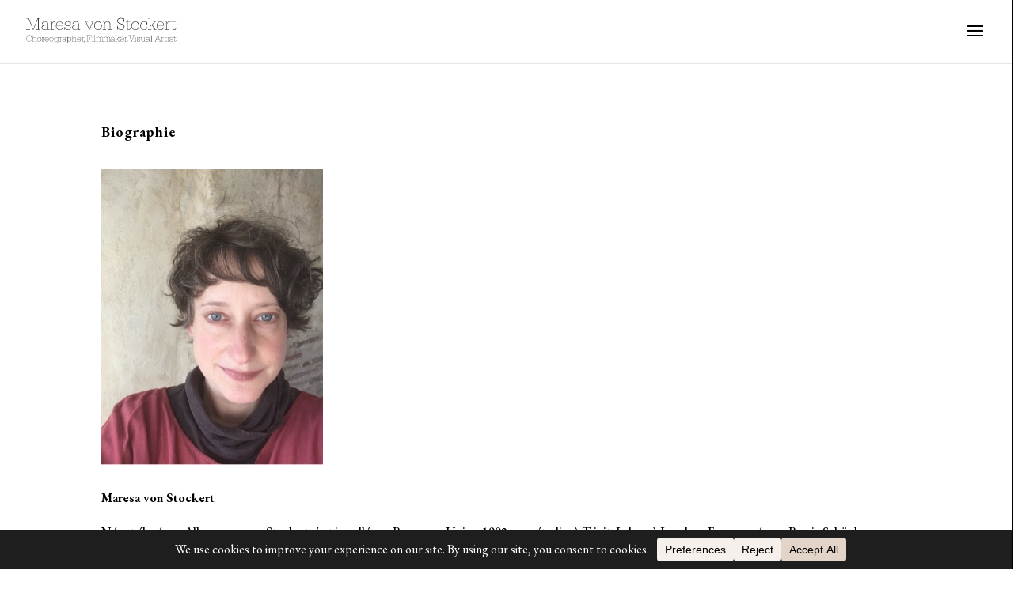

--- FILE ---
content_type: text/css
request_url: https://maresavonstockert.com/wp-content/cache/wpfc-minified/d5lm4tpn/hcqjo.css
body_size: -540
content:
@import url("https://fonts.googleapis.com/css2?family=EB+Garamond:ital,wght@0,400;0,700;1,400;1,700&display=swap");
@import url("https://fonts.googleapis.com/css2?family=PT+Serif:ital,wght@0,400;0,700;1,400;1,700&display=swap");
h1 {
font-family: 'EB Garamond', serif;
font-size: 63px;
color: #F2249E;
letter-spacing: -1px;
}
h2{
font-family: 'EB Garamond', serif;
font-weight:bold;
font-size:43px;
color: #50E3C2;
}
h3 {
font-family: 'EB Garamond', serif;
font-size: 25px !important;
color: black !important;
letter-spacing: 1px;
line-height: 1.1;
}
h4 {
font-family: 'EB Garamond', serif;
font-size: 18px !important;
color: black !important;
letter-spacing: 1px;
line-height: 1.1;
}
h5 {
font-family: 'PT Serif', serif;
font-size: 14px !important;
color: black !important;
letter-spacing: 0px;
line-height: 1.3;
}
p {
color: black !important;
}
a {
color: #000 !important;
font-weight:bold !important;
}
a:hover {
color: #ABA5A2 !important;
} .et_pb_contact_submit {
color:black;
border: black solid 1px;
} #footer-bottom {
display: none !important;
}
.footerInfo {
font-size: 12px !important;
padding-top: 20px !important;
padding-bottom: 20px !important;
}
.footerPrivacy p {
font-size: 15px !important;
} .mobile_menu_bar:before {
color: black !important;
}
.et_mobile_menu {
border-top: black 2px solid;
}
.et_mobile_menu li a:hover, .nav ul li a:hover {
background-color: rgba(0,0,0,0);
} .pagetitle h4 {
font-weight: bold !important;
} .et-search-form, .et_mobile_menu, .footer-widget li:before, .nav li ul, blockquote {
border-color: #ABA5A2;
font-size: 20px;
font-weight: bold;
} .picCredits p {
font-size: 12px !important;
}
.picCredits {
padding-top:0px !important;
}
.picCreditshome {
margin-bottom: 0px !important;
padding-bottom: 20px !important;
}
.picCreditshome p {
font-size: 10px !important;
} .headShot img {
margin-right: 45px !important;
margin-bottom: 20px !important;
}
.et_pb_gallery_grid .et_pb_gallery_item .et_pb_gallery_title, .et_pb_gallery_grid .et_pb_gallery_item h3 {
font-size: 18px !important;
}  .et_pb_portfolio_item .et_pb_module_header a {
font-size: 15px !important;
} .et_pb_social_media_follow_network_0 a.icon {
background-color: #0000!important;
} .et_slide_in_menu_container {
background-color: white !important;
border-left: black solid 1px;
}
.mobile_menu_bar:after {
color: black !important;
} .homeLink a {
font-weight: normal!important;
} .photoCredits {
font-size: 12px !important;
padding-top:10px !important;
padding-bottom:10px !important;
}
.et_pb_divider_0:before {
border-top-color: black !important;
} .mfp-arrow {
opacity: 1 !important;
}
.et-pb-arrow-next:before {
color: white !important;
}
.et-pb-arrow-prev:before {
color: white !important;
padding-bottom: 10px !important;
}
.country-selector {
text-align: right;
display: block;
}
.country-selector.weglot-inline li {
line-height: inherit !important;
}

--- FILE ---
content_type: image/svg+xml
request_url: https://maresavonstockert.com/wp-content/uploads/2022/09/logo_MvS_new_FR.svg
body_size: 3505
content:
<?xml version="1.0" encoding="UTF-8"?> <svg xmlns="http://www.w3.org/2000/svg" xmlns:xlink="http://www.w3.org/1999/xlink" version="1.1" id="Layer_1" x="0px" y="0px" viewBox="0 0 235.34 51.52" style="enable-background:new 0 0 235.34 51.52;" xml:space="preserve"> <g> <path d="M3.61,6.24H3.46v16.33h2.5v0.55H0v-0.55h2.78V6.3H0V5.78h4.16l6.6,16.74l6.66-16.74h4.03V6.3h-2.73v16.28h2.73v0.55h-5.98 v-0.55h2.57V6.24h-0.16l-6.81,16.87H10.4L3.61,6.24z"></path> <path d="M24,14.38c0.29-1.48,0.6-2.08,1.38-2.68c0.83-0.68,2-0.99,3.48-0.99c1.61,0,2.83,0.44,3.61,1.35 c0.62,0.73,0.86,1.61,0.86,3.33v7.25h2.05v0.47h-2.68v-2.76c-0.83,2.13-2.37,3.12-4.86,3.12c-2.7,0-4.37-1.38-4.37-3.61 c0-1.38,0.7-2.57,1.87-3.2c0.94-0.49,2.37-0.73,4.63-0.73c0.73,0,1.25,0.03,2.68,0.08c0-2.05-0.08-2.63-0.47-3.28 c-0.6-0.96-1.74-1.48-3.33-1.48c-2.57,0-3.87,0.99-4.16,3.12H24z M32.63,16.57c-1.46-0.05-2.05-0.08-2.73-0.08 c-2.24,0-3.54,0.23-4.37,0.78c-0.96,0.62-1.4,1.46-1.4,2.57c0,1.98,1.38,3.12,3.85,3.12c1.77,0,2.94-0.52,3.77-1.69 c0.7-0.99,0.91-1.82,0.91-3.61L32.63,16.57z"></path> <path d="M39.26,13.34c0.62-1.66,2.05-2.63,3.9-2.63c0.44,0,0.65,0.05,1.09,0.21v0.62c-0.34-0.23-0.57-0.29-1.12-0.29 c-1.14,0-2.24,0.47-2.99,1.27c-0.57,0.65-0.88,1.77-0.88,3.22v6.89h2.68v0.47h-5.51v-0.47h2.21v-11.1h-2.21v-0.47h2.83V13.34z"></path> <path d="M55.82,19.58c-0.6,2.6-2.29,3.9-5.04,3.9c-3.69,0-5.77-2.29-5.77-6.4c0-3.98,2.11-6.37,5.62-6.37 c3.28,0,5.43,2.37,5.43,5.95v0.42H45.68c0.05,2.16,0.44,3.43,1.33,4.39c0.88,0.96,2.18,1.48,3.77,1.48c2.39,0,3.98-1.25,4.37-3.38 H55.82z M55.38,16.62c-0.1-3.41-1.87-5.38-4.84-5.38c-2.96,0-4.65,1.87-4.86,5.38H55.38z"></path> <path d="M66.64,11.08h0.6v3.9h-0.6c0-0.83-0.05-1.2-0.23-1.69c-0.44-1.27-1.85-2.03-3.72-2.03c-2.18,0-3.67,1.14-3.67,2.81 c0,1.35,1.04,2.24,2.91,2.5l1.53,0.21c2.03,0.29,2.76,0.57,3.38,1.33c0.47,0.52,0.7,1.17,0.7,1.87c0,2.11-1.85,3.51-4.6,3.51 c-2.13,0-3.38-0.7-4.24-2.34v1.98h-0.6v-4.13h0.6c0.08,1.46,0.34,2.13,1.04,2.83c0.83,0.78,1.82,1.14,3.15,1.14 c2.42,0,3.98-1.17,3.98-2.96c0-0.62-0.23-1.22-0.68-1.61c-0.49-0.47-1.01-0.68-2.31-0.86l-1.69-0.26 c-2.65-0.39-3.85-1.38-3.85-3.15c0-2,1.79-3.41,4.37-3.41c1.85,0,3.12,0.65,3.93,1.95V11.08z"></path> <path d="M70.2,14.38c0.29-1.48,0.6-2.08,1.38-2.68c0.83-0.68,2-0.99,3.48-0.99c1.61,0,2.83,0.44,3.61,1.35 c0.62,0.73,0.86,1.61,0.86,3.33v7.25h2.05v0.47h-2.68v-2.76c-0.83,2.13-2.37,3.12-4.86,3.12c-2.7,0-4.37-1.38-4.37-3.61 c0-1.38,0.7-2.57,1.87-3.2c0.94-0.49,2.37-0.73,4.63-0.73c0.73,0,1.25,0.03,2.68,0.08c0-2.05-0.08-2.63-0.47-3.28 c-0.6-0.96-1.74-1.48-3.33-1.48c-2.57,0-3.87,0.99-4.16,3.12H70.2z M78.83,16.57c-1.46-0.05-2.05-0.08-2.73-0.08 c-2.24,0-3.54,0.23-4.37,0.78c-0.96,0.62-1.4,1.46-1.4,2.57c0,1.98,1.38,3.12,3.85,3.12c1.77,0,2.94-0.52,3.77-1.69 c0.7-0.99,0.91-1.82,0.91-3.61L78.83,16.57z"></path> <path d="M100.33,11.55h-2.26v-0.47h4.26v0.47h-1.4l-4.91,11.57h-0.91l-4.86-11.57h-1.61v-0.47h4.5v0.47H90.9L95.6,22.7 L100.33,11.55z"></path> <path d="M114.19,17.11c0,3.9-2.18,6.37-5.64,6.37c-3.51,0-5.72-2.57-5.72-6.66c0-3.61,2.37-6.11,5.75-6.11 C112.06,10.72,114.19,13.13,114.19,17.11z M103.48,16.83c0,3.87,1.85,6.14,4.97,6.14c3.17,0,5.1-2.18,5.1-5.75 c0-3.77-1.82-5.95-4.94-5.95C105.53,11.26,103.48,13.47,103.48,16.83z"></path> <path d="M118.61,13.39c0.86-1.79,2.29-2.68,4.29-2.68c1.3,0,2.5,0.39,3.22,1.04c0.75,0.68,1.09,1.61,1.09,3.09v7.8h2.24v0.47h-5.2 v-0.47h2.34v-7.77c0-2.34-1.35-3.64-3.82-3.64c-2.57,0-4.16,1.72-4.16,4.52v6.89h2.34v0.47h-5.25v-0.47h2.29v-11.1h-2.29v-0.47 h2.91V13.39z"></path> <path d="M138.22,17.4c0.1,1.64,0.29,2.34,0.91,3.25c0.91,1.4,2.39,2.18,4.13,2.18c2.73,0,4.63-1.72,4.63-4.19 c0-1.79-0.88-2.7-3.48-3.61l-2.21-0.78c-1.92-0.68-2.65-1.07-3.35-1.69c-0.73-0.65-1.14-1.61-1.14-2.68c0-2.52,2.13-4.42,4.99-4.42 c2.37,0,4.08,1.09,5.02,3.17V5.78h0.6v5.64h-0.6c-0.03-1.48-0.21-2.29-0.75-3.17c-0.86-1.35-2.44-2.18-4.21-2.18 c-2.47,0-4.34,1.66-4.34,3.85c0,1.74,1.07,2.73,4,3.69l2.24,0.75c2.73,0.88,3.95,2.24,3.95,4.29c0,2.81-2.16,4.78-5.2,4.78 c-1.46,0-2.7-0.44-3.69-1.3c-0.65-0.55-0.99-1.01-1.48-2.08v3.07h-0.6V17.4H138.22z"></path> <path d="M153.32,19.58c0,1.66,0.05,2.13,0.36,2.63c0.26,0.44,0.86,0.75,1.46,0.75c0.83,0,1.46-0.49,1.74-1.38 c0.1-0.36,0.16-0.78,0.21-1.56h0.6c0,2.26-0.91,3.46-2.6,3.46c-0.81,0-1.53-0.36-1.9-0.91c-0.42-0.65-0.49-1.17-0.49-2.99v-8.03 h-2.52v-0.47h2.52V8.14l0.62-0.23v3.17h4.13v0.47h-4.13V19.58z"></path> <path d="M170.61,17.11c0,3.9-2.18,6.37-5.64,6.37c-3.51,0-5.72-2.57-5.72-6.66c0-3.61,2.37-6.11,5.75-6.11 C168.48,10.72,170.61,13.13,170.61,17.11z M159.9,16.83c0,3.87,1.85,6.14,4.97,6.14c3.17,0,5.1-2.18,5.1-5.75 c0-3.77-1.82-5.95-4.94-5.95C161.95,11.26,159.9,13.47,159.9,16.83z"></path> <path d="M183.07,19.38c-0.23,2.52-2.13,4.11-4.86,4.11c-3.46,0-5.54-2.34-5.54-6.27c0-4,2.11-6.5,5.46-6.5 c2.05,0,3.61,0.96,4.34,2.68v-2.26h0.6v4.52h-0.6c-0.05-2.78-1.66-4.42-4.29-4.42c-2.94,0-4.86,2.31-4.86,5.85 c0,1.66,0.44,3.12,1.25,4.24c0.83,1.09,1.98,1.61,3.56,1.61c1.53,0,2.81-0.57,3.56-1.61c0.34-0.47,0.52-1.01,0.68-1.95H183.07z"></path> <path d="M195.23,22.65h1.51v0.47h-4.37v-0.47h2.05l-4.5-6.6l-2.78,2.5v4.11h2.18v0.47h-5.1v-0.47h2.29V6.24h-2.29V5.78h2.91v12.01 l6.89-6.19h-2.03v-0.47h4.32v0.47h-1.43l-4.47,4L195.23,22.65z"></path> <path d="M208.21,19.58c-0.6,2.6-2.29,3.9-5.04,3.9c-3.69,0-5.77-2.29-5.77-6.4c0-3.98,2.11-6.37,5.62-6.37 c3.28,0,5.43,2.37,5.43,5.95v0.42h-10.38c0.05,2.16,0.44,3.43,1.33,4.39c0.88,0.96,2.18,1.48,3.77,1.48c2.39,0,3.98-1.25,4.37-3.38 H208.21z M207.77,16.62c-0.1-3.41-1.87-5.38-4.84-5.38s-4.65,1.87-4.86,5.38H207.77z"></path> <path d="M212.89,13.34c0.62-1.66,2.05-2.63,3.9-2.63c0.44,0,0.65,0.05,1.09,0.21v0.62c-0.34-0.23-0.57-0.29-1.12-0.29 c-1.14,0-2.24,0.47-2.99,1.27c-0.57,0.65-0.88,1.77-0.88,3.22v6.89h2.68v0.47h-5.51v-0.47h2.21v-11.1h-2.21v-0.47h2.83V13.34z"></path> <path d="M222.3,19.58c0,1.66,0.05,2.13,0.36,2.63c0.26,0.44,0.86,0.75,1.46,0.75c0.83,0,1.46-0.49,1.74-1.38 c0.1-0.36,0.16-0.78,0.21-1.56h0.6c0,2.26-0.91,3.46-2.6,3.46c-0.81,0-1.53-0.36-1.9-0.91c-0.42-0.65-0.49-1.17-0.49-2.99v-8.03 h-2.52v-0.47h2.52V8.14l0.62-0.23v3.17h4.13v0.47h-4.13V19.58z"></path> </g> <g> <path d="M8.16,37.49c-0.05,0.89-0.26,1.46-0.7,2.01c-0.62,0.76-1.59,1.18-2.71,1.18c-2.42,0-3.96-1.87-3.96-4.81 c0-1.52,0.43-2.73,1.24-3.57c0.7-0.71,1.68-1.11,2.71-1.11c0.99,0,1.95,0.4,2.53,1.03c0.23,0.27,0.34,0.48,0.52,0.95v-1.81H8.1 v3.23H7.79c-0.01-0.65-0.07-0.95-0.25-1.36c-0.47-1.09-1.51-1.72-2.82-1.72c-2.17,0-3.56,1.7-3.56,4.38c0,2.75,1.39,4.48,3.59,4.48 c1.15,0,2.17-0.55,2.65-1.44c0.23-0.41,0.33-0.8,0.38-1.43H8.16z"></path> <path d="M10.54,35.43c0.45-0.98,1.24-1.47,2.29-1.47c0.69,0,1.33,0.25,1.72,0.66c0.37,0.38,0.51,0.88,0.51,1.74v3.9h1.18v0.25 h-2.72v-0.25h1.21v-3.93c0-1.39-0.65-2.09-1.92-2.09c-1.35,0-2.27,0.99-2.27,2.43v3.59h1.18v0.25H8.99v-0.25h1.22V31.6H8.99v-0.25 h1.55V35.43z"></path> <path d="M22.95,37.34c0,2.06-1.15,3.37-2.98,3.37c-1.85,0-3.02-1.36-3.02-3.52c0-1.91,1.25-3.23,3.04-3.23 C21.82,33.96,22.95,35.24,22.95,37.34z M17.29,37.19c0,2.05,0.98,3.24,2.62,3.24c1.68,0,2.69-1.15,2.69-3.04 c0-1.99-0.96-3.15-2.61-3.15C18.37,34.25,17.29,35.42,17.29,37.19z"></path> <path d="M25.3,35.35c0.33-0.88,1.09-1.39,2.06-1.39c0.23,0,0.34,0.03,0.58,0.11v0.33c-0.18-0.12-0.3-0.15-0.59-0.15 c-0.6,0-1.18,0.25-1.58,0.67c-0.3,0.34-0.47,0.93-0.47,1.7v3.64h1.42v0.25H23.8v-0.25h1.17V34.4H23.8v-0.25h1.5V35.35z"></path> <path d="M34.05,38.65c-0.32,1.37-1.21,2.06-2.67,2.06c-1.95,0-3.05-1.21-3.05-3.38c0-2.1,1.11-3.37,2.97-3.37 c1.73,0,2.87,1.25,2.87,3.15v0.22h-5.48c0.03,1.14,0.23,1.81,0.7,2.32c0.47,0.51,1.15,0.78,1.99,0.78c1.26,0,2.1-0.66,2.31-1.79 H34.05z M33.82,37.08c-0.06-1.8-0.99-2.84-2.56-2.84c-1.57,0-2.46,0.99-2.57,2.84H33.82z"></path> <path d="M41.28,37.34c0,2.06-1.15,3.37-2.98,3.37c-1.85,0-3.02-1.36-3.02-3.52c0-1.91,1.25-3.23,3.04-3.23 C40.15,33.96,41.28,35.24,41.28,37.34z M35.62,37.19c0,2.05,0.98,3.24,2.62,3.24c1.68,0,2.69-1.15,2.69-3.04 c0-1.99-0.96-3.15-2.61-3.15C36.71,34.25,35.62,35.42,35.62,37.19z"></path> <path d="M47.77,38.91c-0.36,0.95-1.28,1.51-2.46,1.51c-1.74,0-2.93-1.29-2.93-3.2c0-2.01,1.11-3.26,2.9-3.26 c1.22,0,2.07,0.55,2.49,1.62v-1.43h1.61v0.25H48.1v5.77c0,1.03-0.1,1.48-0.43,1.94c-0.47,0.63-1.11,0.91-2.17,0.91 c-1.68,0-2.65-0.66-2.69-1.8h0.34c0.12,1,0.91,1.51,2.34,1.51c1.58,0,2.28-0.71,2.28-2.29v-0.58V38.91z M42.73,37.22 c0,1.76,1.04,2.93,2.6,2.93c0.84,0,1.55-0.33,2.01-0.92c0.34-0.45,0.44-0.95,0.44-2.17c0-1.07-0.12-1.5-0.55-1.99 c-0.48-0.56-1.07-0.82-1.87-0.82C43.7,34.24,42.73,35.35,42.73,37.22z"></path> <path d="M51.62,35.35c0.33-0.88,1.09-1.39,2.06-1.39c0.23,0,0.34,0.03,0.58,0.11v0.33c-0.18-0.12-0.3-0.15-0.59-0.15 c-0.6,0-1.18,0.25-1.58,0.67c-0.3,0.34-0.47,0.93-0.47,1.7v3.64h1.42v0.25h-2.91v-0.25h1.17V34.4h-1.17v-0.25h1.5V35.35z"></path> <path d="M55.03,35.9c0.15-0.78,0.32-1.1,0.73-1.42c0.44-0.36,1.06-0.52,1.84-0.52c0.85,0,1.5,0.23,1.91,0.71 c0.33,0.38,0.45,0.85,0.45,1.76v3.83h1.09v0.25h-1.42v-1.46c-0.44,1.13-1.25,1.65-2.57,1.65c-1.43,0-2.31-0.73-2.31-1.91 c0-0.73,0.37-1.36,0.99-1.69c0.49-0.26,1.25-0.38,2.45-0.38c0.38,0,0.66,0.01,1.42,0.04c0-1.09-0.04-1.39-0.25-1.73 c-0.32-0.51-0.92-0.78-1.76-0.78c-1.36,0-2.05,0.52-2.2,1.65H55.03z M59.59,37.05c-0.77-0.03-1.09-0.04-1.44-0.04 c-1.18,0-1.87,0.12-2.31,0.41c-0.51,0.33-0.74,0.77-0.74,1.36c0,1.04,0.73,1.65,2.03,1.65c0.93,0,1.55-0.27,1.99-0.89 c0.37-0.52,0.48-0.96,0.48-1.91L59.59,37.05z"></path> <path d="M62.96,35.61c0.43-1.13,1.2-1.65,2.42-1.65c1.88,0,3,1.25,3,3.35c0,2.06-1.14,3.39-2.93,3.39c-1.2,0-2.02-0.59-2.49-1.79 v3.67h1.2v0.25h-2.72v-0.25h1.2V34.4h-1.2v-0.25h1.52V35.61z M62.96,37.26c0,1.18,0.23,1.92,0.8,2.5c0.43,0.44,0.98,0.66,1.64,0.66 c1.59,0,2.64-1.22,2.64-3.12c0-1.94-0.99-3.06-2.68-3.06C63.77,34.24,62.96,35.27,62.96,37.26z"></path> <path d="M70.65,35.43c0.45-0.98,1.24-1.47,2.29-1.47c0.69,0,1.33,0.25,1.72,0.66c0.37,0.38,0.51,0.88,0.51,1.74v3.9h1.18v0.25 h-2.72v-0.25h1.21v-3.93c0-1.39-0.65-2.09-1.92-2.09c-1.35,0-2.27,0.99-2.27,2.43v3.59h1.18v0.25H69.1v-0.25h1.22V31.6H69.1v-0.25 h1.55V35.43z"></path> <path d="M82.77,38.65c-0.32,1.37-1.21,2.06-2.67,2.06c-1.95,0-3.05-1.21-3.05-3.38c0-2.1,1.11-3.37,2.97-3.37 c1.73,0,2.87,1.25,2.87,3.15v0.22h-5.48c0.03,1.14,0.23,1.81,0.7,2.32c0.47,0.51,1.15,0.78,1.99,0.78c1.26,0,2.1-0.66,2.31-1.79 H82.77z M82.54,37.08c-0.06-1.8-0.99-2.84-2.56-2.84c-1.57,0-2.46,0.99-2.57,2.84H82.54z"></path> <path d="M85.25,35.35c0.33-0.88,1.09-1.39,2.06-1.39c0.23,0,0.34,0.03,0.58,0.11v0.33c-0.18-0.12-0.3-0.15-0.59-0.15 c-0.6,0-1.18,0.25-1.58,0.67c-0.3,0.34-0.47,0.93-0.47,1.7v3.64h1.42v0.25h-2.91v-0.25h1.17V34.4h-1.17v-0.25h1.5V35.35z"></path> <g> <path d="M163.87,35.15v0.27 M158.25,31.15 M158.08,40.72 M162.82,40.22h1.51v0.29h-1.73"></path> <path d="M155.96,31.62h-0.91v-0.27h2.89v0.27h-1.59l2.25,5.99c0.16,0.45,0.33,0.89,0.49,1.33c0.14,0.37,0.33,0.87,0.51,1.31 c0.33-0.91,0.66-1.74,1-2.62l2.25-6h-1.57v-0.27h2.91v0.27h-1l-3.35,8.89h-0.54L155.96,31.62z"></path> <path d="M165.51,40.26h1.1v0.25h-2.6v-0.25h1.17V34.4h-1.17v-0.25h1.5V40.26z M165.62,31.88v0.74h-0.63v-0.74H165.62z"></path> <path d="M171.97,34.15h0.32v2.06h-0.32c0-0.44-0.03-0.63-0.12-0.89c-0.23-0.67-0.98-1.07-1.96-1.07c-1.15,0-1.94,0.6-1.94,1.48 c0,0.71,0.55,1.18,1.54,1.32l0.81,0.11c1.07,0.15,1.46,0.3,1.79,0.7c0.25,0.27,0.37,0.62,0.37,0.99c0,1.11-0.98,1.85-2.43,1.85 c-1.13,0-1.79-0.37-2.24-1.24v1.04h-0.32v-2.18h0.32c0.04,0.77,0.18,1.13,0.55,1.5c0.44,0.41,0.96,0.6,1.66,0.6 c1.28,0,2.1-0.62,2.1-1.57c0-0.33-0.12-0.65-0.36-0.85c-0.26-0.25-0.54-0.36-1.22-0.45l-0.89-0.14c-1.4-0.21-2.03-0.73-2.03-1.66 c0-1.06,0.95-1.8,2.31-1.8c0.98,0,1.65,0.34,2.07,1.03V34.15z"></path> <path d="M178.88,39.2c-0.32,1.02-1.06,1.5-2.27,1.5c-0.69,0-1.26-0.18-1.65-0.54c-0.43-0.4-0.62-0.99-0.62-1.95V34.4h-1.24v-0.25 h1.57v4.07c0,1.52,0.6,2.21,1.95,2.21c0.87,0,1.46-0.26,1.85-0.84c0.27-0.4,0.4-1.02,0.4-1.95V34.4h-1.26v-0.25h1.59v6.11h1.26 v0.25h-1.59V39.2z"></path> <path d="M181.45,35.89c0.15-0.78,0.32-1.1,0.73-1.42c0.44-0.36,1.06-0.52,1.84-0.52c0.85,0,1.5,0.23,1.91,0.71 c0.33,0.38,0.45,0.85,0.45,1.76v3.83h1.09v0.25h-1.42v-1.46c-0.44,1.13-1.25,1.65-2.57,1.65c-1.43,0-2.31-0.73-2.31-1.91 c0-0.73,0.37-1.36,0.99-1.69c0.49-0.26,1.25-0.38,2.45-0.38c0.38,0,0.66,0.01,1.42,0.04c0-1.09-0.04-1.39-0.25-1.73 c-0.32-0.51-0.92-0.78-1.76-0.78c-1.36,0-2.05,0.52-2.2,1.65H181.45z M186.01,37.05c-0.77-0.03-1.09-0.04-1.44-0.04 c-1.18,0-1.87,0.12-2.31,0.41c-0.51,0.33-0.74,0.77-0.74,1.36c0,1.04,0.73,1.65,2.03,1.65c0.93,0,1.55-0.27,1.99-0.89 c0.37-0.52,0.48-0.96,0.48-1.91L186.01,37.05z"></path> <path d="M189.47,40.26h1.13v0.25h-2.68v-0.25h1.22v-8.67h-1.22v-0.25h1.55V40.26z"></path> <path d="M202.79,40.22h0.78v0.29h-2.58v-0.29h1.42l-1.29-3.26h-4.33l-1.31,3.26h1.43v0.29h-2.54v-0.29h0.76l3.56-8.88h0.56 L202.79,40.22z M200.99,36.69l-2.03-5.15l-2.05,5.15H200.99z"></path> <path d="M205.46,35.34c0.33-0.88,1.09-1.39,2.06-1.39c0.23,0,0.34,0.03,0.58,0.11v0.33c-0.18-0.12-0.3-0.15-0.59-0.15 c-0.6,0-1.18,0.25-1.58,0.67c-0.3,0.34-0.47,0.93-0.47,1.7v3.64h1.42v0.25h-2.91v-0.25h1.17V34.4h-1.17v-0.25h1.5V35.34z"></path> <path d="M210.44,38.64c0,0.88,0.03,1.13,0.19,1.39c0.14,0.23,0.45,0.4,0.77,0.4c0.44,0,0.77-0.26,0.92-0.73 c0.05-0.19,0.08-0.41,0.11-0.82h0.32c0,1.2-0.48,1.83-1.37,1.83c-0.43,0-0.81-0.19-1-0.48c-0.22-0.34-0.26-0.62-0.26-1.58V34.4 h-1.33v-0.25h1.33V32.6l0.33-0.12v1.68h2.18v0.25h-2.18V38.64z"></path> <path d="M215.01,40.26h1.1v0.25h-2.6v-0.25h1.17V34.4h-1.17v-0.25h1.5V40.26z M215.12,31.88v0.74h-0.63v-0.74H215.12z"></path> <path d="M221.47,34.15h0.32v2.06h-0.32c0-0.44-0.03-0.63-0.12-0.89c-0.23-0.67-0.98-1.07-1.96-1.07c-1.15,0-1.94,0.6-1.94,1.48 c0,0.71,0.55,1.18,1.54,1.32l0.81,0.11c1.07,0.15,1.46,0.3,1.79,0.7c0.25,0.27,0.37,0.62,0.37,0.99c0,1.11-0.98,1.85-2.43,1.85 c-1.13,0-1.79-0.37-2.24-1.24v1.04h-0.32v-2.18h0.32c0.04,0.77,0.18,1.13,0.55,1.5c0.44,0.41,0.96,0.6,1.66,0.6 c1.28,0,2.1-0.62,2.1-1.57c0-0.33-0.12-0.65-0.36-0.85c-0.26-0.25-0.54-0.36-1.22-0.45l-0.89-0.14c-1.4-0.21-2.03-0.73-2.03-1.66 c0-1.06,0.95-1.8,2.31-1.8c0.98,0,1.65,0.34,2.07,1.03V34.15z"></path> <path d="M224.36,38.64c0,0.88,0.03,1.13,0.19,1.39c0.14,0.23,0.45,0.4,0.77,0.4c0.44,0,0.77-0.26,0.92-0.73 c0.05-0.19,0.08-0.41,0.11-0.82h0.32c0,1.2-0.48,1.83-1.37,1.83c-0.43,0-0.81-0.19-1-0.48c-0.22-0.34-0.26-0.62-0.26-1.58V34.4 h-1.33v-0.25h1.33V32.6l0.33-0.12v1.68h2.19v0.25h-2.19V38.64z"></path> </g> <g> <path d="M88.61,39.76v0.76l-0.6,1.75h-0.34l0.62-1.75h-0.31v-0.76H88.61z"></path> <path d="M96.15,35.74v-1.6h0.32v3.5h-0.32v-1.63h-2.82v4.2h1.78v0.29h-3.53v-0.29h1.39v-8.77h-1.39v-0.28h6.71v2.76h-0.32v-2.48 h-4.64v4.29H96.15z"></path> <path d="M100.74,40.26h1.12v0.25h-2.65v-0.25h1.19v-5.98h-1.19v-0.25h1.53V40.26z M100.86,31.72v0.76h-0.64v-0.76H100.86z"></path> <path d="M103.92,40.26h1.15v0.25h-2.73v-0.25h1.25v-8.84h-1.25v-0.25h1.58V40.26z"></path> <path d="M107.16,35.26c0.39-0.92,1.18-1.43,2.23-1.43c0.63,0,1.2,0.2,1.58,0.55c0.24,0.22,0.35,0.43,0.49,0.88 c0.32-0.95,1.06-1.43,2.21-1.43c0.73,0,1.33,0.24,1.72,0.67c0.36,0.41,0.48,0.85,0.48,1.82v3.94h1.22v0.25h-2.75v-0.25h1.19v-3.92 c0-0.83-0.11-1.25-0.42-1.63c-0.32-0.39-0.84-0.6-1.5-0.6c-0.62,0-1.15,0.18-1.51,0.55c-0.43,0.42-0.56,0.84-0.56,1.96v3.64h1.14 v0.25h-2.66v-0.25h1.19v-3.64c0-1.09-0.07-1.46-0.35-1.86c-0.29-0.41-0.84-0.64-1.51-0.64c-0.73,0-1.29,0.25-1.7,0.77 c-0.36,0.45-0.49,0.92-0.49,1.77v3.61h1.18v0.25h-2.8v-0.25h1.29v-5.98h-1.29v-0.25h1.62V35.26z"></path> <path d="M128.17,35.83c0.15-0.8,0.32-1.12,0.74-1.44c0.45-0.36,1.08-0.53,1.88-0.53c0.87,0,1.53,0.24,1.95,0.73 c0.34,0.39,0.46,0.87,0.46,1.79v3.91h1.11v0.25h-1.44v-1.49c-0.45,1.15-1.28,1.68-2.62,1.68c-1.46,0-2.35-0.74-2.35-1.95 c0-0.74,0.38-1.39,1.01-1.72c0.5-0.27,1.28-0.39,2.49-0.39c0.39,0,0.67,0.01,1.44,0.04c0-1.11-0.04-1.42-0.25-1.77 c-0.32-0.52-0.94-0.8-1.79-0.8c-1.39,0-2.09,0.53-2.24,1.68H128.17z M132.82,37c-0.79-0.03-1.11-0.04-1.47-0.04 c-1.21,0-1.91,0.13-2.35,0.42c-0.52,0.34-0.76,0.78-0.76,1.39c0,1.06,0.74,1.68,2.07,1.68c0.95,0,1.58-0.28,2.03-0.91 c0.38-0.53,0.49-0.98,0.49-1.95L132.82,37z"></path> <path d="M140.69,40.28h0.81v0.25h-2.35v-0.25h1.11l-2.42-3.56l-1.5,1.35v2.21h1.18v0.25h-2.75v-0.25H136v-8.84h-1.23v-0.25h1.57 v6.47l3.71-3.34h-1.09v-0.25h2.33v0.25h-0.77l-2.41,2.16L140.69,40.28z"></path> <path d="M147.68,38.63c-0.32,1.4-1.23,2.1-2.72,2.1c-1.99,0-3.11-1.23-3.11-3.45c0-2.14,1.14-3.43,3.03-3.43 c1.77,0,2.93,1.27,2.93,3.21v0.22h-5.59c0.03,1.16,0.24,1.85,0.71,2.37c0.48,0.52,1.18,0.8,2.03,0.8c1.29,0,2.14-0.67,2.35-1.82 H147.68z M147.44,37.03c-0.06-1.84-1.01-2.9-2.61-2.9c-1.6,0-2.51,1.01-2.62,2.9H147.44z"></path> <path d="M150.2,35.27c0.34-0.9,1.11-1.42,2.1-1.42c0.24,0,0.35,0.03,0.59,0.11v0.34c-0.18-0.13-0.31-0.15-0.6-0.15 c-0.62,0-1.21,0.25-1.61,0.69c-0.31,0.35-0.48,0.95-0.48,1.74v3.71h1.44v0.25h-2.97v-0.25h1.19V34.3h-1.19v-0.25h1.53V35.27z"></path> </g> <polygon points="153.36,39.48 153.36,40.24 152.76,41.99 152.42,41.99 153.04,40.24 152.73,40.24 152.73,39.48 "></polygon> </g> <path d="M118.24,35.23c0.39-0.92,1.18-1.43,2.23-1.43c0.63,0,1.2,0.2,1.58,0.55c0.24,0.22,0.35,0.43,0.49,0.88 c0.32-0.95,1.06-1.43,2.21-1.43c0.73,0,1.33,0.24,1.72,0.67c0.36,0.41,0.48,0.85,0.48,1.82v3.94h1.22v0.25h-2.75v-0.25h1.19v-3.92 c0-0.83-0.11-1.25-0.42-1.63c-0.32-0.39-0.84-0.6-1.5-0.6c-0.62,0-1.15,0.18-1.51,0.55c-0.43,0.42-0.56,0.84-0.56,1.96v3.64h1.14 v0.25h-2.66v-0.25h1.19v-3.64c0-1.09-0.07-1.46-0.35-1.86c-0.29-0.41-0.84-0.64-1.51-0.64c-0.73,0-1.29,0.25-1.7,0.77 c-0.36,0.45-0.49,0.92-0.49,1.77v3.61h1.18v0.25h-2.8v-0.25h1.29v-5.98h-1.29V34h1.62V35.23z"></path> </svg> 

--- FILE ---
content_type: image/svg+xml
request_url: https://maresavonstockert.com/wp-content/uploads/2022/09/logo_MvS_new_FR.svg
body_size: 3466
content:
<?xml version="1.0" encoding="UTF-8"?> <svg xmlns="http://www.w3.org/2000/svg" xmlns:xlink="http://www.w3.org/1999/xlink" version="1.1" id="Layer_1" x="0px" y="0px" viewBox="0 0 235.34 51.52" style="enable-background:new 0 0 235.34 51.52;" xml:space="preserve"> <g> <path d="M3.61,6.24H3.46v16.33h2.5v0.55H0v-0.55h2.78V6.3H0V5.78h4.16l6.6,16.74l6.66-16.74h4.03V6.3h-2.73v16.28h2.73v0.55h-5.98 v-0.55h2.57V6.24h-0.16l-6.81,16.87H10.4L3.61,6.24z"></path> <path d="M24,14.38c0.29-1.48,0.6-2.08,1.38-2.68c0.83-0.68,2-0.99,3.48-0.99c1.61,0,2.83,0.44,3.61,1.35 c0.62,0.73,0.86,1.61,0.86,3.33v7.25h2.05v0.47h-2.68v-2.76c-0.83,2.13-2.37,3.12-4.86,3.12c-2.7,0-4.37-1.38-4.37-3.61 c0-1.38,0.7-2.57,1.87-3.2c0.94-0.49,2.37-0.73,4.63-0.73c0.73,0,1.25,0.03,2.68,0.08c0-2.05-0.08-2.63-0.47-3.28 c-0.6-0.96-1.74-1.48-3.33-1.48c-2.57,0-3.87,0.99-4.16,3.12H24z M32.63,16.57c-1.46-0.05-2.05-0.08-2.73-0.08 c-2.24,0-3.54,0.23-4.37,0.78c-0.96,0.62-1.4,1.46-1.4,2.57c0,1.98,1.38,3.12,3.85,3.12c1.77,0,2.94-0.52,3.77-1.69 c0.7-0.99,0.91-1.82,0.91-3.61L32.63,16.57z"></path> <path d="M39.26,13.34c0.62-1.66,2.05-2.63,3.9-2.63c0.44,0,0.65,0.05,1.09,0.21v0.62c-0.34-0.23-0.57-0.29-1.12-0.29 c-1.14,0-2.24,0.47-2.99,1.27c-0.57,0.65-0.88,1.77-0.88,3.22v6.89h2.68v0.47h-5.51v-0.47h2.21v-11.1h-2.21v-0.47h2.83V13.34z"></path> <path d="M55.82,19.58c-0.6,2.6-2.29,3.9-5.04,3.9c-3.69,0-5.77-2.29-5.77-6.4c0-3.98,2.11-6.37,5.62-6.37 c3.28,0,5.43,2.37,5.43,5.95v0.42H45.68c0.05,2.16,0.44,3.43,1.33,4.39c0.88,0.96,2.18,1.48,3.77,1.48c2.39,0,3.98-1.25,4.37-3.38 H55.82z M55.38,16.62c-0.1-3.41-1.87-5.38-4.84-5.38c-2.96,0-4.65,1.87-4.86,5.38H55.38z"></path> <path d="M66.64,11.08h0.6v3.9h-0.6c0-0.83-0.05-1.2-0.23-1.69c-0.44-1.27-1.85-2.03-3.72-2.03c-2.18,0-3.67,1.14-3.67,2.81 c0,1.35,1.04,2.24,2.91,2.5l1.53,0.21c2.03,0.29,2.76,0.57,3.38,1.33c0.47,0.52,0.7,1.17,0.7,1.87c0,2.11-1.85,3.51-4.6,3.51 c-2.13,0-3.38-0.7-4.24-2.34v1.98h-0.6v-4.13h0.6c0.08,1.46,0.34,2.13,1.04,2.83c0.83,0.78,1.82,1.14,3.15,1.14 c2.42,0,3.98-1.17,3.98-2.96c0-0.62-0.23-1.22-0.68-1.61c-0.49-0.47-1.01-0.68-2.31-0.86l-1.69-0.26 c-2.65-0.39-3.85-1.38-3.85-3.15c0-2,1.79-3.41,4.37-3.41c1.85,0,3.12,0.65,3.93,1.95V11.08z"></path> <path d="M70.2,14.38c0.29-1.48,0.6-2.08,1.38-2.68c0.83-0.68,2-0.99,3.48-0.99c1.61,0,2.83,0.44,3.61,1.35 c0.62,0.73,0.86,1.61,0.86,3.33v7.25h2.05v0.47h-2.68v-2.76c-0.83,2.13-2.37,3.12-4.86,3.12c-2.7,0-4.37-1.38-4.37-3.61 c0-1.38,0.7-2.57,1.87-3.2c0.94-0.49,2.37-0.73,4.63-0.73c0.73,0,1.25,0.03,2.68,0.08c0-2.05-0.08-2.63-0.47-3.28 c-0.6-0.96-1.74-1.48-3.33-1.48c-2.57,0-3.87,0.99-4.16,3.12H70.2z M78.83,16.57c-1.46-0.05-2.05-0.08-2.73-0.08 c-2.24,0-3.54,0.23-4.37,0.78c-0.96,0.62-1.4,1.46-1.4,2.57c0,1.98,1.38,3.12,3.85,3.12c1.77,0,2.94-0.52,3.77-1.69 c0.7-0.99,0.91-1.82,0.91-3.61L78.83,16.57z"></path> <path d="M100.33,11.55h-2.26v-0.47h4.26v0.47h-1.4l-4.91,11.57h-0.91l-4.86-11.57h-1.61v-0.47h4.5v0.47H90.9L95.6,22.7 L100.33,11.55z"></path> <path d="M114.19,17.11c0,3.9-2.18,6.37-5.64,6.37c-3.51,0-5.72-2.57-5.72-6.66c0-3.61,2.37-6.11,5.75-6.11 C112.06,10.72,114.19,13.13,114.19,17.11z M103.48,16.83c0,3.87,1.85,6.14,4.97,6.14c3.17,0,5.1-2.18,5.1-5.75 c0-3.77-1.82-5.95-4.94-5.95C105.53,11.26,103.48,13.47,103.48,16.83z"></path> <path d="M118.61,13.39c0.86-1.79,2.29-2.68,4.29-2.68c1.3,0,2.5,0.39,3.22,1.04c0.75,0.68,1.09,1.61,1.09,3.09v7.8h2.24v0.47h-5.2 v-0.47h2.34v-7.77c0-2.34-1.35-3.64-3.82-3.64c-2.57,0-4.16,1.72-4.16,4.52v6.89h2.34v0.47h-5.25v-0.47h2.29v-11.1h-2.29v-0.47 h2.91V13.39z"></path> <path d="M138.22,17.4c0.1,1.64,0.29,2.34,0.91,3.25c0.91,1.4,2.39,2.18,4.13,2.18c2.73,0,4.63-1.72,4.63-4.19 c0-1.79-0.88-2.7-3.48-3.61l-2.21-0.78c-1.92-0.68-2.65-1.07-3.35-1.69c-0.73-0.65-1.14-1.61-1.14-2.68c0-2.52,2.13-4.42,4.99-4.42 c2.37,0,4.08,1.09,5.02,3.17V5.78h0.6v5.64h-0.6c-0.03-1.48-0.21-2.29-0.75-3.17c-0.86-1.35-2.44-2.18-4.21-2.18 c-2.47,0-4.34,1.66-4.34,3.85c0,1.74,1.07,2.73,4,3.69l2.24,0.75c2.73,0.88,3.95,2.24,3.95,4.29c0,2.81-2.16,4.78-5.2,4.78 c-1.46,0-2.7-0.44-3.69-1.3c-0.65-0.55-0.99-1.01-1.48-2.08v3.07h-0.6V17.4H138.22z"></path> <path d="M153.32,19.58c0,1.66,0.05,2.13,0.36,2.63c0.26,0.44,0.86,0.75,1.46,0.75c0.83,0,1.46-0.49,1.74-1.38 c0.1-0.36,0.16-0.78,0.21-1.56h0.6c0,2.26-0.91,3.46-2.6,3.46c-0.81,0-1.53-0.36-1.9-0.91c-0.42-0.65-0.49-1.17-0.49-2.99v-8.03 h-2.52v-0.47h2.52V8.14l0.62-0.23v3.17h4.13v0.47h-4.13V19.58z"></path> <path d="M170.61,17.11c0,3.9-2.18,6.37-5.64,6.37c-3.51,0-5.72-2.57-5.72-6.66c0-3.61,2.37-6.11,5.75-6.11 C168.48,10.72,170.61,13.13,170.61,17.11z M159.9,16.83c0,3.87,1.85,6.14,4.97,6.14c3.17,0,5.1-2.18,5.1-5.75 c0-3.77-1.82-5.95-4.94-5.95C161.95,11.26,159.9,13.47,159.9,16.83z"></path> <path d="M183.07,19.38c-0.23,2.52-2.13,4.11-4.86,4.11c-3.46,0-5.54-2.34-5.54-6.27c0-4,2.11-6.5,5.46-6.5 c2.05,0,3.61,0.96,4.34,2.68v-2.26h0.6v4.52h-0.6c-0.05-2.78-1.66-4.42-4.29-4.42c-2.94,0-4.86,2.31-4.86,5.85 c0,1.66,0.44,3.12,1.25,4.24c0.83,1.09,1.98,1.61,3.56,1.61c1.53,0,2.81-0.57,3.56-1.61c0.34-0.47,0.52-1.01,0.68-1.95H183.07z"></path> <path d="M195.23,22.65h1.51v0.47h-4.37v-0.47h2.05l-4.5-6.6l-2.78,2.5v4.11h2.18v0.47h-5.1v-0.47h2.29V6.24h-2.29V5.78h2.91v12.01 l6.89-6.19h-2.03v-0.47h4.32v0.47h-1.43l-4.47,4L195.23,22.65z"></path> <path d="M208.21,19.58c-0.6,2.6-2.29,3.9-5.04,3.9c-3.69,0-5.77-2.29-5.77-6.4c0-3.98,2.11-6.37,5.62-6.37 c3.28,0,5.43,2.37,5.43,5.95v0.42h-10.38c0.05,2.16,0.44,3.43,1.33,4.39c0.88,0.96,2.18,1.48,3.77,1.48c2.39,0,3.98-1.25,4.37-3.38 H208.21z M207.77,16.62c-0.1-3.41-1.87-5.38-4.84-5.38s-4.65,1.87-4.86,5.38H207.77z"></path> <path d="M212.89,13.34c0.62-1.66,2.05-2.63,3.9-2.63c0.44,0,0.65,0.05,1.09,0.21v0.62c-0.34-0.23-0.57-0.29-1.12-0.29 c-1.14,0-2.24,0.47-2.99,1.27c-0.57,0.65-0.88,1.77-0.88,3.22v6.89h2.68v0.47h-5.51v-0.47h2.21v-11.1h-2.21v-0.47h2.83V13.34z"></path> <path d="M222.3,19.58c0,1.66,0.05,2.13,0.36,2.63c0.26,0.44,0.86,0.75,1.46,0.75c0.83,0,1.46-0.49,1.74-1.38 c0.1-0.36,0.16-0.78,0.21-1.56h0.6c0,2.26-0.91,3.46-2.6,3.46c-0.81,0-1.53-0.36-1.9-0.91c-0.42-0.65-0.49-1.17-0.49-2.99v-8.03 h-2.52v-0.47h2.52V8.14l0.62-0.23v3.17h4.13v0.47h-4.13V19.58z"></path> </g> <g> <path d="M8.16,37.49c-0.05,0.89-0.26,1.46-0.7,2.01c-0.62,0.76-1.59,1.18-2.71,1.18c-2.42,0-3.96-1.87-3.96-4.81 c0-1.52,0.43-2.73,1.24-3.57c0.7-0.71,1.68-1.11,2.71-1.11c0.99,0,1.95,0.4,2.53,1.03c0.23,0.27,0.34,0.48,0.52,0.95v-1.81H8.1 v3.23H7.79c-0.01-0.65-0.07-0.95-0.25-1.36c-0.47-1.09-1.51-1.72-2.82-1.72c-2.17,0-3.56,1.7-3.56,4.38c0,2.75,1.39,4.48,3.59,4.48 c1.15,0,2.17-0.55,2.65-1.44c0.23-0.41,0.33-0.8,0.38-1.43H8.16z"></path> <path d="M10.54,35.43c0.45-0.98,1.24-1.47,2.29-1.47c0.69,0,1.33,0.25,1.72,0.66c0.37,0.38,0.51,0.88,0.51,1.74v3.9h1.18v0.25 h-2.72v-0.25h1.21v-3.93c0-1.39-0.65-2.09-1.92-2.09c-1.35,0-2.27,0.99-2.27,2.43v3.59h1.18v0.25H8.99v-0.25h1.22V31.6H8.99v-0.25 h1.55V35.43z"></path> <path d="M22.95,37.34c0,2.06-1.15,3.37-2.98,3.37c-1.85,0-3.02-1.36-3.02-3.52c0-1.91,1.25-3.23,3.04-3.23 C21.82,33.96,22.95,35.24,22.95,37.34z M17.29,37.19c0,2.05,0.98,3.24,2.62,3.24c1.68,0,2.69-1.15,2.69-3.04 c0-1.99-0.96-3.15-2.61-3.15C18.37,34.25,17.29,35.42,17.29,37.19z"></path> <path d="M25.3,35.35c0.33-0.88,1.09-1.39,2.06-1.39c0.23,0,0.34,0.03,0.58,0.11v0.33c-0.18-0.12-0.3-0.15-0.59-0.15 c-0.6,0-1.18,0.25-1.58,0.67c-0.3,0.34-0.47,0.93-0.47,1.7v3.64h1.42v0.25H23.8v-0.25h1.17V34.4H23.8v-0.25h1.5V35.35z"></path> <path d="M34.05,38.65c-0.32,1.37-1.21,2.06-2.67,2.06c-1.95,0-3.05-1.21-3.05-3.38c0-2.1,1.11-3.37,2.97-3.37 c1.73,0,2.87,1.25,2.87,3.15v0.22h-5.48c0.03,1.14,0.23,1.81,0.7,2.32c0.47,0.51,1.15,0.78,1.99,0.78c1.26,0,2.1-0.66,2.31-1.79 H34.05z M33.82,37.08c-0.06-1.8-0.99-2.84-2.56-2.84c-1.57,0-2.46,0.99-2.57,2.84H33.82z"></path> <path d="M41.28,37.34c0,2.06-1.15,3.37-2.98,3.37c-1.85,0-3.02-1.36-3.02-3.52c0-1.91,1.25-3.23,3.04-3.23 C40.15,33.96,41.28,35.24,41.28,37.34z M35.62,37.19c0,2.05,0.98,3.24,2.62,3.24c1.68,0,2.69-1.15,2.69-3.04 c0-1.99-0.96-3.15-2.61-3.15C36.71,34.25,35.62,35.42,35.62,37.19z"></path> <path d="M47.77,38.91c-0.36,0.95-1.28,1.51-2.46,1.51c-1.74,0-2.93-1.29-2.93-3.2c0-2.01,1.11-3.26,2.9-3.26 c1.22,0,2.07,0.55,2.49,1.62v-1.43h1.61v0.25H48.1v5.77c0,1.03-0.1,1.48-0.43,1.94c-0.47,0.63-1.11,0.91-2.17,0.91 c-1.68,0-2.65-0.66-2.69-1.8h0.34c0.12,1,0.91,1.51,2.34,1.51c1.58,0,2.28-0.71,2.28-2.29v-0.58V38.91z M42.73,37.22 c0,1.76,1.04,2.93,2.6,2.93c0.84,0,1.55-0.33,2.01-0.92c0.34-0.45,0.44-0.95,0.44-2.17c0-1.07-0.12-1.5-0.55-1.99 c-0.48-0.56-1.07-0.82-1.87-0.82C43.7,34.24,42.73,35.35,42.73,37.22z"></path> <path d="M51.62,35.35c0.33-0.88,1.09-1.39,2.06-1.39c0.23,0,0.34,0.03,0.58,0.11v0.33c-0.18-0.12-0.3-0.15-0.59-0.15 c-0.6,0-1.18,0.25-1.58,0.67c-0.3,0.34-0.47,0.93-0.47,1.7v3.64h1.42v0.25h-2.91v-0.25h1.17V34.4h-1.17v-0.25h1.5V35.35z"></path> <path d="M55.03,35.9c0.15-0.78,0.32-1.1,0.73-1.42c0.44-0.36,1.06-0.52,1.84-0.52c0.85,0,1.5,0.23,1.91,0.71 c0.33,0.38,0.45,0.85,0.45,1.76v3.83h1.09v0.25h-1.42v-1.46c-0.44,1.13-1.25,1.65-2.57,1.65c-1.43,0-2.31-0.73-2.31-1.91 c0-0.73,0.37-1.36,0.99-1.69c0.49-0.26,1.25-0.38,2.45-0.38c0.38,0,0.66,0.01,1.42,0.04c0-1.09-0.04-1.39-0.25-1.73 c-0.32-0.51-0.92-0.78-1.76-0.78c-1.36,0-2.05,0.52-2.2,1.65H55.03z M59.59,37.05c-0.77-0.03-1.09-0.04-1.44-0.04 c-1.18,0-1.87,0.12-2.31,0.41c-0.51,0.33-0.74,0.77-0.74,1.36c0,1.04,0.73,1.65,2.03,1.65c0.93,0,1.55-0.27,1.99-0.89 c0.37-0.52,0.48-0.96,0.48-1.91L59.59,37.05z"></path> <path d="M62.96,35.61c0.43-1.13,1.2-1.65,2.42-1.65c1.88,0,3,1.25,3,3.35c0,2.06-1.14,3.39-2.93,3.39c-1.2,0-2.02-0.59-2.49-1.79 v3.67h1.2v0.25h-2.72v-0.25h1.2V34.4h-1.2v-0.25h1.52V35.61z M62.96,37.26c0,1.18,0.23,1.92,0.8,2.5c0.43,0.44,0.98,0.66,1.64,0.66 c1.59,0,2.64-1.22,2.64-3.12c0-1.94-0.99-3.06-2.68-3.06C63.77,34.24,62.96,35.27,62.96,37.26z"></path> <path d="M70.65,35.43c0.45-0.98,1.24-1.47,2.29-1.47c0.69,0,1.33,0.25,1.72,0.66c0.37,0.38,0.51,0.88,0.51,1.74v3.9h1.18v0.25 h-2.72v-0.25h1.21v-3.93c0-1.39-0.65-2.09-1.92-2.09c-1.35,0-2.27,0.99-2.27,2.43v3.59h1.18v0.25H69.1v-0.25h1.22V31.6H69.1v-0.25 h1.55V35.43z"></path> <path d="M82.77,38.65c-0.32,1.37-1.21,2.06-2.67,2.06c-1.95,0-3.05-1.21-3.05-3.38c0-2.1,1.11-3.37,2.97-3.37 c1.73,0,2.87,1.25,2.87,3.15v0.22h-5.48c0.03,1.14,0.23,1.81,0.7,2.32c0.47,0.51,1.15,0.78,1.99,0.78c1.26,0,2.1-0.66,2.31-1.79 H82.77z M82.54,37.08c-0.06-1.8-0.99-2.84-2.56-2.84c-1.57,0-2.46,0.99-2.57,2.84H82.54z"></path> <path d="M85.25,35.35c0.33-0.88,1.09-1.39,2.06-1.39c0.23,0,0.34,0.03,0.58,0.11v0.33c-0.18-0.12-0.3-0.15-0.59-0.15 c-0.6,0-1.18,0.25-1.58,0.67c-0.3,0.34-0.47,0.93-0.47,1.7v3.64h1.42v0.25h-2.91v-0.25h1.17V34.4h-1.17v-0.25h1.5V35.35z"></path> <g> <path d="M163.87,35.15v0.27 M158.25,31.15 M158.08,40.72 M162.82,40.22h1.51v0.29h-1.73"></path> <path d="M155.96,31.62h-0.91v-0.27h2.89v0.27h-1.59l2.25,5.99c0.16,0.45,0.33,0.89,0.49,1.33c0.14,0.37,0.33,0.87,0.51,1.31 c0.33-0.91,0.66-1.74,1-2.62l2.25-6h-1.57v-0.27h2.91v0.27h-1l-3.35,8.89h-0.54L155.96,31.62z"></path> <path d="M165.51,40.26h1.1v0.25h-2.6v-0.25h1.17V34.4h-1.17v-0.25h1.5V40.26z M165.62,31.88v0.74h-0.63v-0.74H165.62z"></path> <path d="M171.97,34.15h0.32v2.06h-0.32c0-0.44-0.03-0.63-0.12-0.89c-0.23-0.67-0.98-1.07-1.96-1.07c-1.15,0-1.94,0.6-1.94,1.48 c0,0.71,0.55,1.18,1.54,1.32l0.81,0.11c1.07,0.15,1.46,0.3,1.79,0.7c0.25,0.27,0.37,0.62,0.37,0.99c0,1.11-0.98,1.85-2.43,1.85 c-1.13,0-1.79-0.37-2.24-1.24v1.04h-0.32v-2.18h0.32c0.04,0.77,0.18,1.13,0.55,1.5c0.44,0.41,0.96,0.6,1.66,0.6 c1.28,0,2.1-0.62,2.1-1.57c0-0.33-0.12-0.65-0.36-0.85c-0.26-0.25-0.54-0.36-1.22-0.45l-0.89-0.14c-1.4-0.21-2.03-0.73-2.03-1.66 c0-1.06,0.95-1.8,2.31-1.8c0.98,0,1.65,0.34,2.07,1.03V34.15z"></path> <path d="M178.88,39.2c-0.32,1.02-1.06,1.5-2.27,1.5c-0.69,0-1.26-0.18-1.65-0.54c-0.43-0.4-0.62-0.99-0.62-1.95V34.4h-1.24v-0.25 h1.57v4.07c0,1.52,0.6,2.21,1.95,2.21c0.87,0,1.46-0.26,1.85-0.84c0.27-0.4,0.4-1.02,0.4-1.95V34.4h-1.26v-0.25h1.59v6.11h1.26 v0.25h-1.59V39.2z"></path> <path d="M181.45,35.89c0.15-0.78,0.32-1.1,0.73-1.42c0.44-0.36,1.06-0.52,1.84-0.52c0.85,0,1.5,0.23,1.91,0.71 c0.33,0.38,0.45,0.85,0.45,1.76v3.83h1.09v0.25h-1.42v-1.46c-0.44,1.13-1.25,1.65-2.57,1.65c-1.43,0-2.31-0.73-2.31-1.91 c0-0.73,0.37-1.36,0.99-1.69c0.49-0.26,1.25-0.38,2.45-0.38c0.38,0,0.66,0.01,1.42,0.04c0-1.09-0.04-1.39-0.25-1.73 c-0.32-0.51-0.92-0.78-1.76-0.78c-1.36,0-2.05,0.52-2.2,1.65H181.45z M186.01,37.05c-0.77-0.03-1.09-0.04-1.44-0.04 c-1.18,0-1.87,0.12-2.31,0.41c-0.51,0.33-0.74,0.77-0.74,1.36c0,1.04,0.73,1.65,2.03,1.65c0.93,0,1.55-0.27,1.99-0.89 c0.37-0.52,0.48-0.96,0.48-1.91L186.01,37.05z"></path> <path d="M189.47,40.26h1.13v0.25h-2.68v-0.25h1.22v-8.67h-1.22v-0.25h1.55V40.26z"></path> <path d="M202.79,40.22h0.78v0.29h-2.58v-0.29h1.42l-1.29-3.26h-4.33l-1.31,3.26h1.43v0.29h-2.54v-0.29h0.76l3.56-8.88h0.56 L202.79,40.22z M200.99,36.69l-2.03-5.15l-2.05,5.15H200.99z"></path> <path d="M205.46,35.34c0.33-0.88,1.09-1.39,2.06-1.39c0.23,0,0.34,0.03,0.58,0.11v0.33c-0.18-0.12-0.3-0.15-0.59-0.15 c-0.6,0-1.18,0.25-1.58,0.67c-0.3,0.34-0.47,0.93-0.47,1.7v3.64h1.42v0.25h-2.91v-0.25h1.17V34.4h-1.17v-0.25h1.5V35.34z"></path> <path d="M210.44,38.64c0,0.88,0.03,1.13,0.19,1.39c0.14,0.23,0.45,0.4,0.77,0.4c0.44,0,0.77-0.26,0.92-0.73 c0.05-0.19,0.08-0.41,0.11-0.82h0.32c0,1.2-0.48,1.83-1.37,1.83c-0.43,0-0.81-0.19-1-0.48c-0.22-0.34-0.26-0.62-0.26-1.58V34.4 h-1.33v-0.25h1.33V32.6l0.33-0.12v1.68h2.18v0.25h-2.18V38.64z"></path> <path d="M215.01,40.26h1.1v0.25h-2.6v-0.25h1.17V34.4h-1.17v-0.25h1.5V40.26z M215.12,31.88v0.74h-0.63v-0.74H215.12z"></path> <path d="M221.47,34.15h0.32v2.06h-0.32c0-0.44-0.03-0.63-0.12-0.89c-0.23-0.67-0.98-1.07-1.96-1.07c-1.15,0-1.94,0.6-1.94,1.48 c0,0.71,0.55,1.18,1.54,1.32l0.81,0.11c1.07,0.15,1.46,0.3,1.79,0.7c0.25,0.27,0.37,0.62,0.37,0.99c0,1.11-0.98,1.85-2.43,1.85 c-1.13,0-1.79-0.37-2.24-1.24v1.04h-0.32v-2.18h0.32c0.04,0.77,0.18,1.13,0.55,1.5c0.44,0.41,0.96,0.6,1.66,0.6 c1.28,0,2.1-0.62,2.1-1.57c0-0.33-0.12-0.65-0.36-0.85c-0.26-0.25-0.54-0.36-1.22-0.45l-0.89-0.14c-1.4-0.21-2.03-0.73-2.03-1.66 c0-1.06,0.95-1.8,2.31-1.8c0.98,0,1.65,0.34,2.07,1.03V34.15z"></path> <path d="M224.36,38.64c0,0.88,0.03,1.13,0.19,1.39c0.14,0.23,0.45,0.4,0.77,0.4c0.44,0,0.77-0.26,0.92-0.73 c0.05-0.19,0.08-0.41,0.11-0.82h0.32c0,1.2-0.48,1.83-1.37,1.83c-0.43,0-0.81-0.19-1-0.48c-0.22-0.34-0.26-0.62-0.26-1.58V34.4 h-1.33v-0.25h1.33V32.6l0.33-0.12v1.68h2.19v0.25h-2.19V38.64z"></path> </g> <g> <path d="M88.61,39.76v0.76l-0.6,1.75h-0.34l0.62-1.75h-0.31v-0.76H88.61z"></path> <path d="M96.15,35.74v-1.6h0.32v3.5h-0.32v-1.63h-2.82v4.2h1.78v0.29h-3.53v-0.29h1.39v-8.77h-1.39v-0.28h6.71v2.76h-0.32v-2.48 h-4.64v4.29H96.15z"></path> <path d="M100.74,40.26h1.12v0.25h-2.65v-0.25h1.19v-5.98h-1.19v-0.25h1.53V40.26z M100.86,31.72v0.76h-0.64v-0.76H100.86z"></path> <path d="M103.92,40.26h1.15v0.25h-2.73v-0.25h1.25v-8.84h-1.25v-0.25h1.58V40.26z"></path> <path d="M107.16,35.26c0.39-0.92,1.18-1.43,2.23-1.43c0.63,0,1.2,0.2,1.58,0.55c0.24,0.22,0.35,0.43,0.49,0.88 c0.32-0.95,1.06-1.43,2.21-1.43c0.73,0,1.33,0.24,1.72,0.67c0.36,0.41,0.48,0.85,0.48,1.82v3.94h1.22v0.25h-2.75v-0.25h1.19v-3.92 c0-0.83-0.11-1.25-0.42-1.63c-0.32-0.39-0.84-0.6-1.5-0.6c-0.62,0-1.15,0.18-1.51,0.55c-0.43,0.42-0.56,0.84-0.56,1.96v3.64h1.14 v0.25h-2.66v-0.25h1.19v-3.64c0-1.09-0.07-1.46-0.35-1.86c-0.29-0.41-0.84-0.64-1.51-0.64c-0.73,0-1.29,0.25-1.7,0.77 c-0.36,0.45-0.49,0.92-0.49,1.77v3.61h1.18v0.25h-2.8v-0.25h1.29v-5.98h-1.29v-0.25h1.62V35.26z"></path> <path d="M128.17,35.83c0.15-0.8,0.32-1.12,0.74-1.44c0.45-0.36,1.08-0.53,1.88-0.53c0.87,0,1.53,0.24,1.95,0.73 c0.34,0.39,0.46,0.87,0.46,1.79v3.91h1.11v0.25h-1.44v-1.49c-0.45,1.15-1.28,1.68-2.62,1.68c-1.46,0-2.35-0.74-2.35-1.95 c0-0.74,0.38-1.39,1.01-1.72c0.5-0.27,1.28-0.39,2.49-0.39c0.39,0,0.67,0.01,1.44,0.04c0-1.11-0.04-1.42-0.25-1.77 c-0.32-0.52-0.94-0.8-1.79-0.8c-1.39,0-2.09,0.53-2.24,1.68H128.17z M132.82,37c-0.79-0.03-1.11-0.04-1.47-0.04 c-1.21,0-1.91,0.13-2.35,0.42c-0.52,0.34-0.76,0.78-0.76,1.39c0,1.06,0.74,1.68,2.07,1.68c0.95,0,1.58-0.28,2.03-0.91 c0.38-0.53,0.49-0.98,0.49-1.95L132.82,37z"></path> <path d="M140.69,40.28h0.81v0.25h-2.35v-0.25h1.11l-2.42-3.56l-1.5,1.35v2.21h1.18v0.25h-2.75v-0.25H136v-8.84h-1.23v-0.25h1.57 v6.47l3.71-3.34h-1.09v-0.25h2.33v0.25h-0.77l-2.41,2.16L140.69,40.28z"></path> <path d="M147.68,38.63c-0.32,1.4-1.23,2.1-2.72,2.1c-1.99,0-3.11-1.23-3.11-3.45c0-2.14,1.14-3.43,3.03-3.43 c1.77,0,2.93,1.27,2.93,3.21v0.22h-5.59c0.03,1.16,0.24,1.85,0.71,2.37c0.48,0.52,1.18,0.8,2.03,0.8c1.29,0,2.14-0.67,2.35-1.82 H147.68z M147.44,37.03c-0.06-1.84-1.01-2.9-2.61-2.9c-1.6,0-2.51,1.01-2.62,2.9H147.44z"></path> <path d="M150.2,35.27c0.34-0.9,1.11-1.42,2.1-1.42c0.24,0,0.35,0.03,0.59,0.11v0.34c-0.18-0.13-0.31-0.15-0.6-0.15 c-0.62,0-1.21,0.25-1.61,0.69c-0.31,0.35-0.48,0.95-0.48,1.74v3.71h1.44v0.25h-2.97v-0.25h1.19V34.3h-1.19v-0.25h1.53V35.27z"></path> </g> <polygon points="153.36,39.48 153.36,40.24 152.76,41.99 152.42,41.99 153.04,40.24 152.73,40.24 152.73,39.48 "></polygon> </g> <path d="M118.24,35.23c0.39-0.92,1.18-1.43,2.23-1.43c0.63,0,1.2,0.2,1.58,0.55c0.24,0.22,0.35,0.43,0.49,0.88 c0.32-0.95,1.06-1.43,2.21-1.43c0.73,0,1.33,0.24,1.72,0.67c0.36,0.41,0.48,0.85,0.48,1.82v3.94h1.22v0.25h-2.75v-0.25h1.19v-3.92 c0-0.83-0.11-1.25-0.42-1.63c-0.32-0.39-0.84-0.6-1.5-0.6c-0.62,0-1.15,0.18-1.51,0.55c-0.43,0.42-0.56,0.84-0.56,1.96v3.64h1.14 v0.25h-2.66v-0.25h1.19v-3.64c0-1.09-0.07-1.46-0.35-1.86c-0.29-0.41-0.84-0.64-1.51-0.64c-0.73,0-1.29,0.25-1.7,0.77 c-0.36,0.45-0.49,0.92-0.49,1.77v3.61h1.18v0.25h-2.8v-0.25h1.29v-5.98h-1.29V34h1.62V35.23z"></path> </svg> 